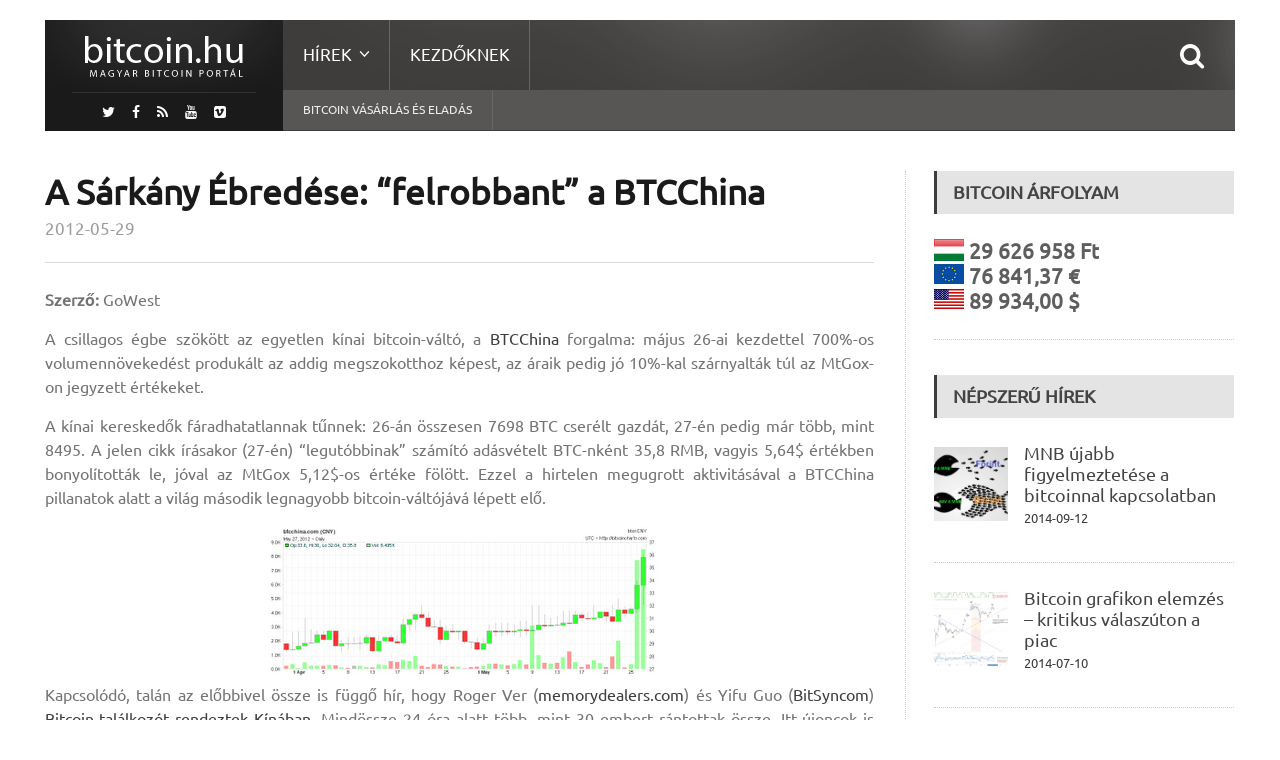

--- FILE ---
content_type: text/html; charset=UTF-8
request_url: https://bitcoin.hu/a-sarkany-ebredese-felrobbant-a-btcchina/
body_size: 11387
content:
<!DOCTYPE html>
<!--[if IE 7]>
<html class="ie ie7" lang="hu-HU">
<![endif]-->
<!--[if IE 8]>
<html class="ie ie8" lang="hu-HU">
<![endif]-->
<!--[if !(IE 7) | !(IE 8)  ]><!-->

<!-- BEGIN html -->
<html xmlns="http://www.w3.org/1999/xhtml" lang="hu-HU">
<!--<![endif]-->
	<!-- BEGIN head -->
	<head>
		<!-- Title -->
		<title>
			A Sárkány Ébredése: &#8220;felrobbant&#8221; a BTCChina | Magyar Bitcoin Portál		</title>

		<!-- Meta Tags -->
		<meta http-equiv="content-type" content="text/html; charset=UTF-8" />
		<meta name="viewport" content="width=device-width, initial-scale=1, maximum-scale=1" />
		
		<!-- Favicon -->
					<link rel="shortcut icon" href="https://bitcoin.hu/wp-content/uploads/2012/01/favicon1.ico" type="image/x-icon" />
				
		<link rel="alternate" type="application/rss+xml" href="https://bitcoin.hu/feed/" title="Magyar Bitcoin Portál legfrissebb hír" />
		<link rel="alternate" type="application/rss+xml" href="https://bitcoin.hu/comments/feed/" title="Magyar Bitcoin Portál utolsó hozzászólás" />
		<link rel="pingback" href="https://bitcoin.hu/xmlrpc.php" />

		<link rel="alternate" type="application/rss+xml" title="Magyar Bitcoin Portál &raquo; hírcsatorna" href="https://bitcoin.hu/feed/" />
<link rel="alternate" type="application/rss+xml" title="Magyar Bitcoin Portál &raquo; hozzászólás hírcsatorna" href="https://bitcoin.hu/comments/feed/" />
<link rel="alternate" type="application/rss+xml" title="Magyar Bitcoin Portál &raquo; A Sárkány Ébredése: &#8220;felrobbant&#8221; a BTCChina hozzászólás hírcsatorna" href="https://bitcoin.hu/a-sarkany-ebredese-felrobbant-a-btcchina/feed/" />
		<script type="text/javascript">
			window._wpemojiSettings = {"baseUrl":"https:\/\/s.w.org\/images\/core\/emoji\/72x72\/","ext":".png","source":{"concatemoji":"https:\/\/bitcoin.hu\/wp-includes\/js\/wp-emoji-release.min.js?ver=4.5.32"}};
			!function(e,o,t){var a,n,r;function i(e){var t=o.createElement("script");t.src=e,t.type="text/javascript",o.getElementsByTagName("head")[0].appendChild(t)}for(r=Array("simple","flag","unicode8","diversity"),t.supports={everything:!0,everythingExceptFlag:!0},n=0;n<r.length;n++)t.supports[r[n]]=function(e){var t,a,n=o.createElement("canvas"),r=n.getContext&&n.getContext("2d"),i=String.fromCharCode;if(!r||!r.fillText)return!1;switch(r.textBaseline="top",r.font="600 32px Arial",e){case"flag":return r.fillText(i(55356,56806,55356,56826),0,0),3e3<n.toDataURL().length;case"diversity":return r.fillText(i(55356,57221),0,0),a=(t=r.getImageData(16,16,1,1).data)[0]+","+t[1]+","+t[2]+","+t[3],r.fillText(i(55356,57221,55356,57343),0,0),a!=(t=r.getImageData(16,16,1,1).data)[0]+","+t[1]+","+t[2]+","+t[3];case"simple":return r.fillText(i(55357,56835),0,0),0!==r.getImageData(16,16,1,1).data[0];case"unicode8":return r.fillText(i(55356,57135),0,0),0!==r.getImageData(16,16,1,1).data[0]}return!1}(r[n]),t.supports.everything=t.supports.everything&&t.supports[r[n]],"flag"!==r[n]&&(t.supports.everythingExceptFlag=t.supports.everythingExceptFlag&&t.supports[r[n]]);t.supports.everythingExceptFlag=t.supports.everythingExceptFlag&&!t.supports.flag,t.DOMReady=!1,t.readyCallback=function(){t.DOMReady=!0},t.supports.everything||(a=function(){t.readyCallback()},o.addEventListener?(o.addEventListener("DOMContentLoaded",a,!1),e.addEventListener("load",a,!1)):(e.attachEvent("onload",a),o.attachEvent("onreadystatechange",function(){"complete"===o.readyState&&t.readyCallback()})),(a=t.source||{}).concatemoji?i(a.concatemoji):a.wpemoji&&a.twemoji&&(i(a.twemoji),i(a.wpemoji)))}(window,document,window._wpemojiSettings);
		</script>
		<style type="text/css">
img.wp-smiley,
img.emoji {
	display: inline !important;
	border: none !important;
	box-shadow: none !important;
	height: 1em !important;
	width: 1em !important;
	margin: 0 .07em !important;
	vertical-align: -0.1em !important;
	background: none !important;
	padding: 0 !important;
}
</style>
<link rel='stylesheet' id='reset-css'  href='https://bitcoin.hu/wp-content/themes/fraction-theme/css/reset.css?ver=4.5.32' type='text/css' media='all' />
<link rel='stylesheet' id='font-awesome-css'  href='https://bitcoin.hu/wp-content/plugins/js_composer/assets/lib/bower/font-awesome/css/font-awesome.min.css?ver=4.7.4' type='text/css' media='screen' />
<link rel='stylesheet' id='animate-css'  href='https://bitcoin.hu/wp-content/themes/fraction-theme/css/animate.css?ver=4.5.32' type='text/css' media='all' />
<link rel='stylesheet' id='main-stylesheet-css'  href='https://bitcoin.hu/wp-content/themes/fraction-theme/css/main-stylesheet.css?ver=4.5.32' type='text/css' media='all' />
<link rel='stylesheet' id='lightbox-css'  href='https://bitcoin.hu/wp-content/themes/fraction-theme/css/lightbox.css?ver=4.5.32' type='text/css' media='all' />
<link rel='stylesheet' id='shortcodes-css'  href='https://bitcoin.hu/wp-content/themes/fraction-theme/css/shortcodes.css?ver=4.5.32' type='text/css' media='all' />
<link rel='stylesheet' id='dat-menu-css'  href='https://bitcoin.hu/wp-content/themes/fraction-theme/css/dat-menu.css?ver=4.5.32' type='text/css' media='all' />
<link rel='stylesheet' id='responsive-css'  href='https://bitcoin.hu/wp-content/themes/fraction-theme/css/responsive.css?ver=4.5.32' type='text/css' media='all' />
<!--[if lt IE 8]>
<link rel='stylesheet' id='ie-only-styles-css'  href='https://bitcoin.hu/wp-content/themes/fraction-theme/css/ie-ancient.css?ver=4.5.32' type='text/css' media='all' />
<![endif]-->
<link rel='stylesheet' id='owl.carousel-css'  href='https://bitcoin.hu/wp-content/themes/fraction-theme/css/owl.carousel.css?ver=4.5.32' type='text/css' media='all' />
<link rel='stylesheet' id='owl.theme-css'  href='https://bitcoin.hu/wp-content/themes/fraction-theme/css/owl.theme.css?ver=4.5.32' type='text/css' media='all' />
<link rel='stylesheet' id='dynamic-css-css'  href='https://bitcoin.hu/wp-admin/admin-ajax.php?action=ot_dynamic_css&#038;ver=4.5.32' type='text/css' media='all' />
<link rel='stylesheet' id='style-css'  href='https://bitcoin.hu/wp-content/themes/fraction-theme/style.css?ver=4.5.32' type='text/css' media='all' />
<script type='text/javascript'>
/* <![CDATA[ */
var ot = {"THEME_NAME":"fraction","adminUrl":"https:\/\/bitcoin.hu\/wp-admin\/admin-ajax.php","gallery_id":"","galleryCat":"","imageUrl":"https:\/\/bitcoin.hu\/wp-content\/themes\/fraction-theme\/images\/","cssUrl":"https:\/\/bitcoin.hu\/wp-content\/themes\/fraction-theme\/css\/","themeUrl":"https:\/\/bitcoin.hu\/wp-content\/themes\/fraction-theme"};
/* ]]> */
</script>
<script type='text/javascript' src='https://bitcoin.hu/wp-includes/js/jquery/jquery.js?ver=1.12.4'></script>
<script type='text/javascript' src='https://bitcoin.hu/wp-includes/js/jquery/jquery-migrate.min.js?ver=1.4.1'></script>
<script type='text/javascript' src='https://bitcoin.hu/wp-admin/admin-ajax.php?action=ot_dynamic_js&#038;ver=1'></script>
<link rel='https://api.w.org/' href='https://bitcoin.hu/wp-json/' />
<link rel="EditURI" type="application/rsd+xml" title="RSD" href="https://bitcoin.hu/xmlrpc.php?rsd" />
<link rel="wlwmanifest" type="application/wlwmanifest+xml" href="https://bitcoin.hu/wp-includes/wlwmanifest.xml" /> 
<link rel='prev' title='A Bitcoinica-tolvaj talánya' href='https://bitcoin.hu/a-bitcoinica-tolvaj-talanya/' />
<link rel='next' title='Lex Mercatoria: az önszabályozó Bitcoin kialakulása' href='https://bitcoin.hu/lex-mercatoria-az-onszabalyozo-bitcoin-kialakulasa/' />
<meta name="generator" content="WordPress 4.5.32" />
<link rel="canonical" href="https://bitcoin.hu/a-sarkany-ebredese-felrobbant-a-btcchina/" />
<link rel='shortlink' href='https://bitcoin.hu/?p=2577' />
<link rel="alternate" type="application/json+oembed" href="https://bitcoin.hu/wp-json/oembed/1.0/embed?url=https%3A%2F%2Fbitcoin.hu%2Fa-sarkany-ebredese-felrobbant-a-btcchina%2F" />
<link rel="alternate" type="text/xml+oembed" href="https://bitcoin.hu/wp-json/oembed/1.0/embed?url=https%3A%2F%2Fbitcoin.hu%2Fa-sarkany-ebredese-felrobbant-a-btcchina%2F&#038;format=xml" />
<meta name="generator" content="Powered by Visual Composer - drag and drop page builder for WordPress."/>
<!--[if lte IE 9]><link rel="stylesheet" type="text/css" href="https://bitcoin.hu/wp-content/plugins/js_composer/assets/css/vc_lte_ie9.css" media="screen"><![endif]--><!--[if IE  8]><link rel="stylesheet" type="text/css" href="https://bitcoin.hu/wp-content/plugins/js_composer/assets/css/vc-ie8.css" media="screen"><![endif]--><noscript><style> .wpb_animate_when_almost_visible { opacity: 1; }</style></noscript>	

	<!-- END head -->
	</head>
	
	<!-- BEGIN body -->
	<body class="single single-post postid-2577 single-format-standard wpb-js-composer js-comp-ver-4.7.4 vc_responsive">
			
					
		<a href="#dat-menu" class="ot-menu-toggle"><i class="fa fa-bars"></i>Toggle Menu</a>
		<!-- BEGIN .boxed -->
		<div class="boxed">
			
			<!-- BEGIN .header -->
			<header class="header">
				
				<!-- BEGIN .wrapper -->
				<div class="wrapper">

					<div class="header-left">
						<div class="header-logo">
															<a href="https://bitcoin.hu" class="otanimation" data-anim-object=".header-logo a.otanimation img, .header-logo a.otanimation h1" data-anim-in="flipOutX" data-anim-out="bounceIn">
									<img src="https://bitcoin.hu/wp-content/uploads/2014/11/logo.png" alt="Magyar Bitcoin Portál" />
								</a>
														<strong data-anim-in="fadeOutUpBig" data-anim-out="bounceIn"><i class="fa fa-home"></i> Főoldal</strong>
						</div>
													<div class="header-socials">
								<a href="https://twitter.com/MagyarBitcoin" target="_blank"><i class="fa fa-twitter"></i></a>								<a href="https://www.facebook.com/MagyarBitcoinPortal" target="_blank"><i class="fa fa-facebook"></i></a>                                                                <a href="https://bitcoin.hu/feed/" target="_blank"><i class="fa fa-rss"></i></a>
																<a href="https://www.youtube.com/user/bitcoinhu" target="_blank"><i class="fa fa-youtube"></i></a>								<a href="https://vimeo.com/magyarbitcoin" target="_blank"><i class="fa fa-vimeo-square"></i></a>							</div>
											</div>
						

					<div class="header-right">
						<nav class="main-menu">
							<ul class="load-responsive menu" rel="Main Menu"><li id="menu-item-5089" class="has-ot-mega-menu   no-description menu-item menu-item-type-custom menu-item-object-custom menu-item-has-children ot-dropdown"><a href="#"><span>Hírek</span></a>
<ul class="ot-mega-menu">
	<li id="menu-item-5090" class="menu-item menu-item-type-custom menu-item-object-custom menu-item-has-children ot-dropdown">
	<ul class="widget-menu widget">
		<li id="menu-item-5098" class="menu-item menu-item-type-taxonomy menu-item-object-category current-post-ancestor current-menu-parent current-post-parent"><a href="https://bitcoin.hu/category/gazdasag-2/"><span>Gazdaság<i>Bitcoin és gazdaság</i></span></a></li>
		<li id="menu-item-5099" class="menu-item menu-item-type-taxonomy menu-item-object-category current-post-ancestor current-menu-parent current-post-parent"><a href="https://bitcoin.hu/category/technika/"><span>Technológia<i>Bitcoin &#038; technika</i></span></a></li>
		<li id="menu-item-5094" class="menu-item menu-item-type-taxonomy menu-item-object-category"><a href="https://bitcoin.hu/category/politika-2/"><span>Politika<i>Bitcoin &#038; Politika</i></span></a></li>
		<li id="menu-item-5206" class="menu-item menu-item-type-taxonomy menu-item-object-category"><a href="https://bitcoin.hu/category/szolgaltatasok-2/"><span>Szolgáltatások</span></a></li>
		<li id="menu-item-5100" class="menu-item menu-item-type-taxonomy menu-item-object-category"><a href="https://bitcoin.hu/category/bitcoin-banyaszat/"><span>Bányászat<i>Bitcoin bányászattal kapcsolatos írások</i></span></a></li>
	</ul>
</li>
	<li id="menu-item-5091" class="menu-item menu-item-type-custom menu-item-object-custom menu-item-has-children ot-dropdown">
	<ul class="widget">
		<li id="menu-item-5095" class="menu-item menu-item-type-taxonomy menu-item-object-category"><div class="article-block"><div class="item featured"><div class="item-header"><a href="https://bitcoin.hu/a-bits-of-proof-ujra-tulajdonost-cserelt/" class="image-hover"><img src="https://bitcoin.hu/wp-content/uploads/2015/06/k-110x110_c.jpg" alt="A Bits of Proof újra tulajdonost cserélt" title="A Bits of Proof újra tulajdonost cserélt" /></a></div><div class="item-content"><h4><a href="https://bitcoin.hu/a-bits-of-proof-ujra-tulajdonost-cserelt/">A Bits of Proof újra tulajdonost cserélt</a></h4><p>*2015 06 30-án módosítottuk a hírt! A Blythe Masters (egykori</p></div></div><div class="item"><div class="item-header"><a href="https://bitcoin.hu/beszelgetes-somogyi-peterrel-a-digital-currency-kft-alapitojaval/" class="image-hover"><img src="https://bitcoin.hu/wp-content/uploads/2015/04/kep_somogyi_peter-51x51_c.jpg" alt="Beszélgetés Somogyi Péterrel a Digital Currency Kft alapítójával" title="Beszélgetés Somogyi Péterrel a Digital Currency Kft alapítójával" /></a></div><div class="item-content"><h4><a href="https://bitcoin.hu/beszelgetes-somogyi-peterrel-a-digital-currency-kft-alapitojaval/">Beszélgetés Somogyi Péterrel a Digital Currency Kft alapítójával</a></h4><p>Világszerte és Magyarországon is folyamatosan egyre nagyobb népszerűségnek örvend és</p></div></div></div></li>
	</ul>
</li>
	<li id="menu-item-5096" class="menu-item menu-item-type-custom menu-item-object-custom menu-item-has-children ot-dropdown">
	<ul class="widget">
		<li id="menu-item-5093" class="menu-item menu-item-type-taxonomy menu-item-object-category"><div class="article-block"><div class="item"><div class="item-header"><a href="https://bitcoin.hu/mar-a-lengyel-legitarsasagnal-is-fizethetunk-bitcoinnal/" class="image-hover"><img src="https://bitcoin.hu/wp-content/uploads/2015/08/lot-51x51_c.jpg" alt="Már a lengyel légitársaságnál is fizethetünk bitcoinnal" title="Már a lengyel légitársaságnál is fizethetünk bitcoinnal" /></a></div><div class="item-content"><h4><a href="https://bitcoin.hu/mar-a-lengyel-legitarsasagnal-is-fizethetunk-bitcoinnal/">Már a lengyel légitársaságnál is fizethetünk bitcoinnal</a></h4><p>Új eszközzel bővült a lengyel nemzeti légitársaság fizetési palettája, mostantól</p></div></div><div class="item"><div class="item-header"><a href="https://bitcoin.hu/az-europai-unio-birosaga-adomentesseget-javasol-a-bitcoinnak/" class="image-hover"><img src="https://bitcoin.hu/wp-content/uploads/2014/09/Brusszel-51x51_c.jpg" alt="Az Európai Unió Bírósága adómentességet javasol a bitcoinnak" title="Az Európai Unió Bírósága adómentességet javasol a bitcoinnak" /></a></div><div class="item-content"><h4><a href="https://bitcoin.hu/az-europai-unio-birosaga-adomentesseget-javasol-a-bitcoinnak/">Az Európai Unió Bírósága adómentességet javasol a bitcoinnak</a></h4><p>Valamivel több, mint egy éve folyik a jogvita David Hedqvist</p></div></div><div class="item"><div class="item-header"><a href="https://bitcoin.hu/bitcoinnal-a-kalozok-ellen/" class="image-hover"><img src="https://bitcoin.hu/wp-content/uploads/2015/07/piracy-51x51_c.jpg" alt="Bitcoinnal a kalózok ellen?" title="Bitcoinnal a kalózok ellen?" /></a></div><div class="item-content"><h4><a href="https://bitcoin.hu/bitcoinnal-a-kalozok-ellen/">Bitcoinnal a kalózok ellen?</a></h4><p>Egy Dél-afrikai startup (Custom Media Technologies) a bitcoint felhasználva kívánja</p></div></div></div></li>
	</ul>
</li>
</ul>
</li>
<li id="menu-item-5051" class="normal-drop   no-description menu-item menu-item-type-post_type menu-item-object-page"><a href="https://bitcoin.hu/kezdoknek/">Kezdőknek</a></li>
</ul>
						
															<div class="search-header">
									<form method="get" action="https://bitcoin.hu" name="searchform">
										<input type="search" value="" placeholder="Keresés.." autocomplete="off" required="required" name="s" id="s" />
										<input type="submit" value="Keresés" />
									</form>
								</div>
													</nav>
						

													<nav class="under-menu">
								<ul class="load-responsive" rel="Second Menu"><li id="menu-item-5082" class="menu-item menu-item-type-custom menu-item-object-custom single"><a title="Bitcoin vásárlás és eladás" href="https://bitcoin.hu/bitcoin-vasarlas-es-eladas/">Bitcoin vásárlás és eladás</a></li>
</ul>							</nav>
						
						
					</div>

					<div class="clear-float"></div>
					
				<!-- END .wrapper -->
				</div>
				
			<!-- END .header -->
			</header>






	
	<!-- BEGIN .content -->
	<section class="content">
		
		<!-- BEGIN .wrapper -->
		<div class="wrapper">
			<!-- Slaideri -->
									
			<!--
			<div class="with-sidebar-layout left">
			-->
				<!-- <div class="main-content has-sidebar"> -->
				<!-- <div class="main-content has-double-sidebar"> -->
				<div class="main-content has-sidebar">

										<!-- BEGIN .left-content -->
					<div class="left-content left">
								

	 			
		<div class="article-content post-2577 post type-post status-publish format-standard has-post-thumbnail hentry category-alkalmazasok category-cikkek category-gazdasag-2 category-bitcoin-hirek category-bitcoin-kezdoknek category-technika tag-alkalmazas tag-arfolyam tag-bitcoin tag-bitsyncom tag-btcchina tag-ebredes tag-elotelepites tag-fejlesztes tag-fellendules tag-gazdasag tag-kereskedes tag-kina tag-makao tag-meshnet tag-novekedes tag-robbanas tag-sarkany tag-sorozatgyartas tag-tablagep tag-tarca tag-volumen">
									<div class="article-header">
						
																					<h1>A Sárkány Ébredése: &#8220;felrobbant&#8221; a BTCChina</h1>
												<span>
																						<span><a href="https://bitcoin.hu/2012/05/">2012-05-29</a></span>
																				</span>
					</div>
					
							
					<p style="text-align: justify;"><strong>Szerző:</strong> GoWest</p>
<p style="text-align: justify;">A csillagos égbe szökött az egyetlen kínai bitcoin-váltó, a <a href="https://btcchina.com/" target="_blank">BTCChina</a> forgalma: május 26-ai kezdettel 700%-os volumennövekedést produkált az addig megszokotthoz képest, az áraik pedig jó 10%-kal szárnyalták túl az MtGox-on jegyzett értékeket.</p>
<p style="text-align: justify;">A kínai kereskedők fáradhatatlannak tűnnek: 26-án összesen 7698 BTC cserélt gazdát, 27-én pedig már több, mint 8495. A jelen cikk írásakor (27-én) &#8220;legutóbbinak&#8221; számító adásvételt BTC-nként 35,8 RMB, vagyis 5,64$ értékben bonyolították le, jóval az MtGox 5,12$-os értéke fölött. Ezzel a hirtelen megugrott aktivitásával a BTCChina pillanatok alatt a világ második legnagyobb bitcoin-váltójává lépett elő.</p>
<p style="text-align: justify;"><a href="https://bitcoin.hu/wp-content/uploads/2012/05/chinaexplode.png"><img class="aligncenter size-full wp-image-2578" title="chinaexplode" src="https://bitcoin.hu/wp-content/uploads/2012/05/chinaexplode.png" alt="" width="400" height="153" srcset="https://bitcoin.hu/wp-content/uploads/2012/05/chinaexplode.png 400w, https://bitcoin.hu/wp-content/uploads/2012/05/chinaexplode-300x114.png 300w" sizes="(max-width: 400px) 100vw, 400px" /></a>Kapcsolódó, talán az előbbivel össze is függő hír, hogy Roger Ver (<a href="http://memorydealers.com/" target="_blank">memorydealers.com</a>) és Yifu Guo (<a href="http://bitsyn.com/" target="_blank">BitSyncom</a>) <a href="https://bitcointalk.org/index.php?topic=80322.0" target="_blank">Bitcoin-találkozót rendeztek Kínában</a>. Mindössze 24 óra alatt több, mint 30 embert rántottak össze. Itt újoncok is ismerkedhettek a Bitcoinnal, és mindannyian beszélgettek a rendszer különböző felhasználási lehetőségeiről. Esett szó egyebek mellett egy makaói váltó beindításáról is, elősegítendő a pénzáramlást &#8220;Kína Las Vegas-ába&#8221; és onnan kifelé.</p>
<p style="text-align: justify;"><a href="https://bitcoin.hu/wp-content/uploads/2012/05/chinameeting.jpg-large.jpg"><img class="aligncenter size-full wp-image-2579" title="chinameeting.jpg-large" src="https://bitcoin.hu/wp-content/uploads/2012/05/chinameeting.jpg-large.jpg" alt="" width="400" height="300" srcset="https://bitcoin.hu/wp-content/uploads/2012/05/chinameeting.jpg-large.jpg 400w, https://bitcoin.hu/wp-content/uploads/2012/05/chinameeting.jpg-large-300x225.jpg 300w" sizes="(max-width: 400px) 100vw, 400px" /></a>Roger és Yifu egyben szerződést is kötöttek egy táblagép-gyártóval egy 100$ alatti fogyasztói árú, két Mali-400-as processzoral és 1200&#215;600 IPS képernyővel felvértezett táblagép legyártásáról. A BitSyncom <a href="https://bitcoin.hu/?p=1806" target="_blank">Meshnet-projektjének</a> megvalósítását elősegítendő, mindegyik táblagépen lesz Bitcoin-relécsomópont és tárcaszoftver. A gyártó, aki most hallott először a Bitcoinról, komolyan fontolóra vette annak lehetőségét, hogy az összes többi táblagépére (több, mint kétmillió darabot gyártanak évente) is előtelepíttet Bitcoin-szoftvert &#8211; ezzel pedig, ha valóban megteszi, az összes többi versenytársát is ösztönözheti az új példa követésére. Mindenesetre a BitSyncom táblagépére a jelek szerint az idei év vége felé számíthatunk a piacon.</p>
<p style="text-align: justify;">Azt tehát nehéz megmondani, hogy a BTC China váratlan robbanása mennyiben függ össze ezekkel a projektekkel, de talán az elkövetkező napok során kapunk majd még válaszokat a kérdéseinkre.</p>
<p style="text-align: justify;">Forrás: <a href="http://www.thebitcointrader.com/2012/05/enter-dragon-btcchinas-volume-and-price.html" target="_blank">The Bitcoin Trader</a></p>
<p style="text-align: justify;">A lap szövege <a href="http://creativecommons.org/licenses/by-nc-sa/3.0/deed.hu" target="_blank">Creative Commons Nevezd meg! – Ne add el! – Így add tovább! 3.0</a> licenc alatt áll, felhasználni csak forrásmegjelöléssel, és ide mutató linkkel szabad.</p>
		
						
				
	</div>
									<div class="tag-cloud-body">
		<a href="https://bitcoin.hu/tag/alkalmazas/">alkalmazás</a> <a href="https://bitcoin.hu/tag/arfolyam/">árfolyam</a> <a href="https://bitcoin.hu/tag/bitcoin/">Bitcoin</a> <a href="https://bitcoin.hu/tag/bitsyncom/">BitSyncom</a> <a href="https://bitcoin.hu/tag/btcchina/">BTCChina</a> <a href="https://bitcoin.hu/tag/ebredes/">ébredés</a> <a href="https://bitcoin.hu/tag/elotelepites/">előtelepítés</a> <a href="https://bitcoin.hu/tag/fejlesztes/">fejlesztés</a> <a href="https://bitcoin.hu/tag/fellendules/">fellendülés</a> <a href="https://bitcoin.hu/tag/gazdasag/">gazdaság</a> <a href="https://bitcoin.hu/tag/kereskedes/">kereskedés</a> <a href="https://bitcoin.hu/tag/kina/">Kína</a> <a href="https://bitcoin.hu/tag/makao/">Makaó</a> <a href="https://bitcoin.hu/tag/meshnet/">Meshnet</a> <a href="https://bitcoin.hu/tag/novekedes/">növekedés</a> <a href="https://bitcoin.hu/tag/robbanas/">robbanás</a> <a href="https://bitcoin.hu/tag/sarkany/">sárkány</a> <a href="https://bitcoin.hu/tag/sorozatgyartas/">sorozatgyártás</a> <a href="https://bitcoin.hu/tag/tablagep/">táblagép</a> <a href="https://bitcoin.hu/tag/tarca/">tárca</a> <a href="https://bitcoin.hu/tag/volumen/">volumen</a>	</div>
				
		
				
				 					<div class="similar-articles-list" style="background: #3F3C3C">
		<div class="main-title" style="border-left: 4px solid #fff;">
			<h2>Ajánló</h2>
			<span>Hírek</span>
		</div>
		
		<div class="similar-articles">
								<div class="item">
						<div class="item-header">
							<a href="https://bitcoin.hu/a-silk-road-es-inkarnacioi/" class="image-hover">
								<img src="https://bitcoin.hu/wp-content/uploads/2014/11/Silk-Road-173x130_c.png" alt="A Silk Road és inkarnációi" width="100%" />
							</a>
						</div>
						<div class="item-content">
							<h4><a href="https://bitcoin.hu/a-silk-road-es-inkarnacioi/">A Silk Road és inkarnációi</a></h4>
															<span><a href="https://bitcoin.hu/2014/11/">2014-11-12</a></span>
													</div>
					</div>
									<div class="item">
						<div class="item-header">
							<a href="https://bitcoin.hu/a-vilag-elso-kriptopenz-bankja-a-nemet-fidor-bank-kozremukodesevel/" class="image-hover">
								<img src="https://bitcoin.hu/wp-content/uploads/2014/11/Kriptopenz-bank-173x130_c.png" alt="A világ első kriptopénz bankja a német Fidor bank közreműködésével" width="100%" />
							</a>
						</div>
						<div class="item-content">
							<h4><a href="https://bitcoin.hu/a-vilag-elso-kriptopenz-bankja-a-nemet-fidor-bank-kozremukodesevel/">A világ első kriptopénz bankja a német Fidor bank közreműködésével</a></h4>
															<span><a href="https://bitcoin.hu/2014/11/">2014-11-13</a></span>
													</div>
					</div>
									<div class="item">
						<div class="item-header">
							<a href="https://bitcoin.hu/bitcoin-a-penztortenet-viszonylataban/" class="image-hover">
								<img src="https://bitcoin.hu/wp-content/uploads/2011/11/gold-coins-173x130_c.jpg" alt="Bitcoin a pénztörténet viszonylatában" width="100%" />
							</a>
						</div>
						<div class="item-content">
							<h4><a href="https://bitcoin.hu/bitcoin-a-penztortenet-viszonylataban/">Bitcoin a pénztörténet viszonylatában</a></h4>
															<span><a href="https://bitcoin.hu/2011/11/">2011-11-06</a></span>
													</div>
					</div>
									</div>
	</div>


	

			
	

								</div>
					
	<!-- BEGIN #sidebar -->
	<aside id="sidebar" class="right">
		<div class="widget-1 first widget"><h3>Bitcoin Árfolyam</h3>   <div class="item">
        <div class="item-content">
            <h2>
             
            <div class="image-hover"><img src="https://bitcoin.hu/wp-content/uploads/9999/btcticker/hu.gif" alt="Bitcoin - Forint árfolyam"> </a>29 626 958 Ft </div><br>
            <div class="image-hover"><img src="https://bitcoin.hu/wp-content/uploads/9999/btcticker/eu.gif" alt="Bitcoin - Euro árfolyam"> </a>76 841,37 €</div><br> <div class="image-hover"><img src="https://bitcoin.hu/wp-content/uploads/9999/btcticker/us.gif" alt="Bitcoin - Amerikai Dollár árfolyam"> </a>89 934,00 $
            </h2>            
        </div>
    </div></div>		
	<div class="widget-2 widget">		<h3>Népszerű hírek</h3>
			<div class="article-block">
													<div class="item">
													<div class="item-header">
								<a href="https://bitcoin.hu/mnb-ujabb-figyelmeztetese-a-bitcoinnal-kapcsolatban/" class="image-hover">
									<img src="https://bitcoin.hu/wp-content/uploads/2014/09/MNB.NAV_-161x161_c.jpg" alt="MNB újabb figyelmeztetése a bitcoinnal kapcsolatban" />								</a>
							</div>
												<div class="item-content">
														<h4><a href="https://bitcoin.hu/mnb-ujabb-figyelmeztetese-a-bitcoinnal-kapcsolatban/">MNB újabb figyelmeztetése a bitcoinnal kapcsolatban</a></h4>
															<span><a href="https://bitcoin.hu/2014/09/">2014-09-12</a></span>
													</div>
					</div>
													<div class="item">
													<div class="item-header">
								<a href="https://bitcoin.hu/bitcoin-grafikon-elemzes-kritikus-valaszuton-a-piac/" class="image-hover">
									<img src="https://bitcoin.hu/wp-content/uploads/2014/07/elemzes_a_medva_abra_3-161x161_c.png" alt="Bitcoin grafikon elemzés – kritikus válaszúton a piac" />								</a>
							</div>
												<div class="item-content">
														<h4><a href="https://bitcoin.hu/bitcoin-grafikon-elemzes-kritikus-valaszuton-a-piac/">Bitcoin grafikon elemzés – kritikus válaszúton a piac</a></h4>
															<span><a href="https://bitcoin.hu/2014/07/">2014-07-10</a></span>
													</div>
					</div>
													<div class="item">
													<div class="item-header">
								<a href="https://bitcoin.hu/az-europai-unio-birosaga-adomentesseget-javasol-a-bitcoinnak/" class="image-hover">
									<img src="https://bitcoin.hu/wp-content/uploads/2014/09/Brusszel-161x161_c.jpg" alt="Az Európai Unió Bírósága adómentességet javasol a bitcoinnak" />								</a>
							</div>
												<div class="item-content">
														<h4><a href="https://bitcoin.hu/az-europai-unio-birosaga-adomentesseget-javasol-a-bitcoinnak/">Az Európai Unió Bírósága adómentességet javasol a bitcoinnak</a></h4>
															<span><a href="https://bitcoin.hu/2015/07/">2015-07-19</a></span>
													</div>
					</div>
							</div>

	</div>		
	
      		
	<div class="widget-3 widget">		<h3>Legfrissebb hírek</h3>
			<div class="article-block">
													<div class="item">
													<div class="item-header">
								<a href="https://bitcoin.hu/mar-a-lengyel-legitarsasagnal-is-fizethetunk-bitcoinnal/" class="image-hover">
									<img src="https://bitcoin.hu/wp-content/uploads/2015/08/lot-161x161_c.jpg" alt="Már a lengyel légitársaságnál is fizethetünk bitcoinnal" />								</a>
							</div>
												<div class="item-content">
														<h4><a href="https://bitcoin.hu/mar-a-lengyel-legitarsasagnal-is-fizethetunk-bitcoinnal/">Már a lengyel légitársaságnál is fizethetünk bitcoinnal</a></h4>
							<p>Új eszközzel bővült a lengyel nemzeti légitársaság fizetési palettája, mostantól</p>
															<span><a href="https://bitcoin.hu/2015/08/">2015-08-09</a></span>
													</div>
					</div>
													<div class="item">
													<div class="item-header">
								<a href="https://bitcoin.hu/az-europai-unio-birosaga-adomentesseget-javasol-a-bitcoinnak/" class="image-hover">
									<img src="https://bitcoin.hu/wp-content/uploads/2014/09/Brusszel-161x161_c.jpg" alt="Az Európai Unió Bírósága adómentességet javasol a bitcoinnak" />								</a>
							</div>
												<div class="item-content">
														<h4><a href="https://bitcoin.hu/az-europai-unio-birosaga-adomentesseget-javasol-a-bitcoinnak/">Az Európai Unió Bírósága adómentességet javasol a bitcoinnak</a></h4>
							<p>Valamivel több, mint egy éve folyik a jogvita David Hedqvist</p>
															<span><a href="https://bitcoin.hu/2015/07/">2015-07-19</a></span>
													</div>
					</div>
													<div class="item">
													<div class="item-header">
								<a href="https://bitcoin.hu/bitcoinnal-a-kalozok-ellen/" class="image-hover">
									<img src="https://bitcoin.hu/wp-content/uploads/2015/07/piracy-161x161_c.jpg" alt="Bitcoinnal a kalózok ellen?" />								</a>
							</div>
												<div class="item-content">
														<h4><a href="https://bitcoin.hu/bitcoinnal-a-kalozok-ellen/">Bitcoinnal a kalózok ellen?</a></h4>
							<p>Egy Dél-afrikai startup (Custom Media Technologies) a bitcoint felhasználva kívánja</p>
															<span><a href="https://bitcoin.hu/2015/07/">2015-07-12</a></span>
													</div>
					</div>
							</div>

	</div>
      <div class="widget-4 widget"><h3><a class='bns-smf-feeds rsswidget' href='https://bitcoin.hu/forum/index.php?type=rss;action=.xml;sa=recent;board=;c=;limit=5' target='' title='Syndicate this content'><img style='background:orange;color:white;border:none;' width='14' height='14' src='https://bitcoin.hu/wp-includes/images/rss.png' alt='RSS' /></a> <a class='bns-smf-feeds rsswidget' href='https://bitcoin.hu/' target='' title='Bitcoin és kriptopénz kereskedés'>Magyar Bitcoin Fórum</a></h3><div class="bns-smf-feeds-content"><ul class="bns-smf-feeds"><li><a class='bns-smf-feeds rsswidget' href='https://bitcoin.hu/mar-a-lengyel-legitarsasagnal-is-fizethetunk-bitcoinnal/' target='' title='Új eszközzel bővült a lengyel nemzeti légitársaság fizetési palettája, mostantól ugyanis akár már bitcoinnal is fizethetünk a LOT repülőjegyeiért. A kriptopénzes fizetési lehetőség a LOT teljes járathálózatára (több, mint 60'>Már a lengyel légitársaságnál is fizethetünk bitcoinnal</a><br /><span class="bns-smf-feeds rss-date">2015-08-09</span></li><li><a class='bns-smf-feeds rsswidget' href='https://bitcoin.hu/az-europai-unio-birosaga-adomentesseget-javasol-a-bitcoinnak/' target='' title='Valamivel több, mint egy éve folyik a jogvita David Hedqvist szoftverfejlesztő és a svéd adóhatóság között. A vita tárgya: Hedqvist bitcoint értékesített az általa üzemeltetett svéd honlapon (bitcoin.se) keresztül, és'>Az Európai Unió Bírósága adómentességet javasol a bitcoinnak</a><br /><span class="bns-smf-feeds rss-date">2015-07-19</span></li><li><a class='bns-smf-feeds rsswidget' href='https://bitcoin.hu/bitcoinnal-a-kalozok-ellen/' target='' title='Egy Dél-afrikai startup (Custom Media Technologies) a bitcoint felhasználva kívánja visszaszorítani a filmek és zenék kalózváltozatainak a terjedését. A koncepció meglehetősen egyszerű: a vállalkozás olyan rejtett, egyedi digitális vízjellel látná'>Bitcoinnal a kalózok ellen?</a><br /><span class="bns-smf-feeds rss-date">2015-07-12</span></li><li><a class='bns-smf-feeds rsswidget' href='https://bitcoin.hu/a-bitcoin-blokkmerettel-kapcsolatos-vitarol/' target='' title='Egyre gyakrabban merül fel a kérdés, hogyan lenne érdemes növelni a bitcoin blokkok méretét. A bitcoin blokkok tulajdonképpen a blokklánc építőelemei, bennük tárolódik az összes tranzakció. Az anno Satoshi által'>A bitcoin blokkmérettel kapcsolatos vitáról</a><br /><span class="bns-smf-feeds rss-date">2015-07-10</span></li><li><a class='bns-smf-feeds rsswidget' href='https://bitcoin.hu/bizalmas-informaciok-kerultek-nyilvanossagra-a-bitstamp-kirablasaval-kapcsolatban/' target='' title='Valószínűleg sokan emlékeznek még a Bitstamp január eleji leállására, amikor is a tőzsde közel egy hetes kényszerpihenőre kényszerült, miután online pénztárcájában kritikus biztonsági rést talált. A napokban kiszivárgott egy, az'>Bizalmas információk kerültek nyilvánosságra a Bitstamp kirablásával kapcsolatban</a><br /><span class="bns-smf-feeds rss-date">2015-07-03</span></li></ul></div><!-- .bns-smf-feeds-content --></div><div class="widget-5 widget"><h3>Régebbi Cikkek</h3>		<label class="screen-reader-text" for="archives-dropdown-2">Régebbi Cikkek</label>
		<select id="archives-dropdown-2" name="archive-dropdown" onchange='document.location.href=this.options[this.selectedIndex].value;'>
			
			<option value="">Hónap kiválasztása</option>
				<option value='https://bitcoin.hu/2015/08/'> 2015. augusztus &nbsp;(1)</option>
	<option value='https://bitcoin.hu/2015/07/'> 2015. július &nbsp;(5)</option>
	<option value='https://bitcoin.hu/2015/06/'> 2015. június &nbsp;(8)</option>
	<option value='https://bitcoin.hu/2015/05/'> 2015. május &nbsp;(11)</option>
	<option value='https://bitcoin.hu/2015/04/'> 2015. április &nbsp;(5)</option>
	<option value='https://bitcoin.hu/2015/03/'> 2015. március &nbsp;(10)</option>
	<option value='https://bitcoin.hu/2015/02/'> 2015. február &nbsp;(16)</option>
	<option value='https://bitcoin.hu/2015/01/'> 2015. január &nbsp;(20)</option>
	<option value='https://bitcoin.hu/2014/12/'> 2014. december &nbsp;(18)</option>
	<option value='https://bitcoin.hu/2014/11/'> 2014. november &nbsp;(17)</option>
	<option value='https://bitcoin.hu/2014/10/'> 2014. október &nbsp;(32)</option>
	<option value='https://bitcoin.hu/2014/09/'> 2014. szeptember &nbsp;(30)</option>
	<option value='https://bitcoin.hu/2014/08/'> 2014. augusztus &nbsp;(28)</option>
	<option value='https://bitcoin.hu/2014/07/'> 2014. július &nbsp;(43)</option>
	<option value='https://bitcoin.hu/2014/06/'> 2014. június &nbsp;(30)</option>
	<option value='https://bitcoin.hu/2014/05/'> 2014. május &nbsp;(34)</option>
	<option value='https://bitcoin.hu/2014/04/'> 2014. április &nbsp;(24)</option>
	<option value='https://bitcoin.hu/2014/03/'> 2014. március &nbsp;(29)</option>
	<option value='https://bitcoin.hu/2014/02/'> 2014. február &nbsp;(12)</option>
	<option value='https://bitcoin.hu/2014/01/'> 2014. január &nbsp;(12)</option>
	<option value='https://bitcoin.hu/2013/12/'> 2013. december &nbsp;(19)</option>
	<option value='https://bitcoin.hu/2013/11/'> 2013. november &nbsp;(10)</option>
	<option value='https://bitcoin.hu/2013/10/'> 2013. október &nbsp;(12)</option>
	<option value='https://bitcoin.hu/2013/09/'> 2013. szeptember &nbsp;(7)</option>
	<option value='https://bitcoin.hu/2013/08/'> 2013. augusztus &nbsp;(16)</option>
	<option value='https://bitcoin.hu/2013/07/'> 2013. július &nbsp;(22)</option>
	<option value='https://bitcoin.hu/2013/06/'> 2013. június &nbsp;(10)</option>
	<option value='https://bitcoin.hu/2013/05/'> 2013. május &nbsp;(11)</option>
	<option value='https://bitcoin.hu/2013/04/'> 2013. április &nbsp;(16)</option>
	<option value='https://bitcoin.hu/2013/03/'> 2013. március &nbsp;(15)</option>
	<option value='https://bitcoin.hu/2013/02/'> 2013. február &nbsp;(18)</option>
	<option value='https://bitcoin.hu/2013/01/'> 2013. január &nbsp;(12)</option>
	<option value='https://bitcoin.hu/2012/12/'> 2012. december &nbsp;(6)</option>
	<option value='https://bitcoin.hu/2012/11/'> 2012. november &nbsp;(8)</option>
	<option value='https://bitcoin.hu/2012/10/'> 2012. október &nbsp;(8)</option>
	<option value='https://bitcoin.hu/2012/09/'> 2012. szeptember &nbsp;(9)</option>
	<option value='https://bitcoin.hu/2012/08/'> 2012. augusztus &nbsp;(5)</option>
	<option value='https://bitcoin.hu/2012/07/'> 2012. július &nbsp;(10)</option>
	<option value='https://bitcoin.hu/2012/06/'> 2012. június &nbsp;(16)</option>
	<option value='https://bitcoin.hu/2012/05/'> 2012. május &nbsp;(21)</option>
	<option value='https://bitcoin.hu/2012/04/'> 2012. április &nbsp;(14)</option>
	<option value='https://bitcoin.hu/2012/03/'> 2012. március &nbsp;(22)</option>
	<option value='https://bitcoin.hu/2012/02/'> 2012. február &nbsp;(19)</option>
	<option value='https://bitcoin.hu/2012/01/'> 2012. január &nbsp;(63)</option>
	<option value='https://bitcoin.hu/2011/12/'> 2011. december &nbsp;(62)</option>
	<option value='https://bitcoin.hu/2011/11/'> 2011. november &nbsp;(63)</option>
	<option value='https://bitcoin.hu/2011/10/'> 2011. október &nbsp;(51)</option>
	<option value='https://bitcoin.hu/2011/09/'> 2011. szeptember &nbsp;(48)</option>
	<option value='https://bitcoin.hu/2011/08/'> 2011. augusztus &nbsp;(40)</option>
	<option value='https://bitcoin.hu/2011/07/'> 2011. július &nbsp;(46)</option>
	<option value='https://bitcoin.hu/2011/06/'> 2011. június &nbsp;(6)</option>

		</select>
		</div><div class="widget-6 last widget"><h3>Címkefelhő</h3><div class="tagcloud"><a href='https://bitcoin.hu/tag/alkalmazas/' class='tag-link-153 tag-link-position-1' title='37 téma' style='font-size: 9.5107913669065pt;'>alkalmazás</a>
<a href='https://bitcoin.hu/tag/bank/' class='tag-link-237 tag-link-position-2' title='51 téma' style='font-size: 10.920863309353pt;'>bank</a>
<a href='https://bitcoin.hu/tag/befektetes/' class='tag-link-20 tag-link-position-3' title='70 téma' style='font-size: 12.230215827338pt;'>befektetés</a>
<a href='https://bitcoin.hu/tag/bitcoin/' class='tag-link-3 tag-link-position-4' title='667 téma' style='font-size: 22pt;'>Bitcoin</a>
<a href='https://bitcoin.hu/tag/bitpay/' class='tag-link-2152 tag-link-position-5' title='27 téma' style='font-size: 8.2014388489209pt;'>Bitpay</a>
<a href='https://bitcoin.hu/tag/biztonsag/' class='tag-link-22 tag-link-position-6' title='131 téma' style='font-size: 14.94964028777pt;'>biztonság</a>
<a href='https://bitcoin.hu/tag/banyaszat/' class='tag-link-166 tag-link-position-7' title='60 téma' style='font-size: 11.625899280576pt;'>bányászat</a>
<a href='https://bitcoin.hu/tag/deflacio/' class='tag-link-18 tag-link-position-8' title='28 téma' style='font-size: 8.3021582733813pt;'>defláció</a>
<a href='https://bitcoin.hu/tag/eladas/' class='tag-link-94 tag-link-position-9' title='36 téma' style='font-size: 9.410071942446pt;'>eladás</a>
<a href='https://bitcoin.hu/tag/elfogadas/' class='tag-link-245 tag-link-position-10' title='98 téma' style='font-size: 13.741007194245pt;'>elfogadás</a>
<a href='https://bitcoin.hu/tag/ellenorzes/' class='tag-link-156 tag-link-position-11' title='36 téma' style='font-size: 9.410071942446pt;'>ellenőrzés</a>
<a href='https://bitcoin.hu/tag/elterjedes/' class='tag-link-631 tag-link-position-12' title='47 téma' style='font-size: 10.517985611511pt;'>elterjedés</a>
<a href='https://bitcoin.hu/tag/fejlesztes/' class='tag-link-39 tag-link-position-13' title='149 téma' style='font-size: 15.553956834532pt;'>fejlesztés</a>
<a href='https://bitcoin.hu/tag/fejlodes/' class='tag-link-426 tag-link-position-14' title='26 téma' style='font-size: 8pt;'>fejlődés</a>
<a href='https://bitcoin.hu/tag/fizetes/' class='tag-link-221 tag-link-position-15' title='69 téma' style='font-size: 12.230215827338pt;'>fizetés</a>
<a href='https://bitcoin.hu/tag/gazdasag/' class='tag-link-41 tag-link-position-16' title='568 téma' style='font-size: 21.395683453237pt;'>gazdaság</a>
<a href='https://bitcoin.hu/tag/hasznalat/' class='tag-link-503 tag-link-position-17' title='56 téma' style='font-size: 11.323741007194pt;'>használat</a>
<a href='https://bitcoin.hu/tag/inflacio/' class='tag-link-102 tag-link-position-18' title='36 téma' style='font-size: 9.410071942446pt;'>infláció</a>
<a href='https://bitcoin.hu/tag/innovacio/' class='tag-link-815 tag-link-position-19' title='53 téma' style='font-size: 11.021582733813pt;'>innováció</a>
<a href='https://bitcoin.hu/tag/jog/' class='tag-link-3571 tag-link-position-20' title='30 téma' style='font-size: 8.6043165467626pt;'>jog</a>
<a href='https://bitcoin.hu/tag/kereskedelem/' class='tag-link-155 tag-link-position-21' title='47 téma' style='font-size: 10.517985611511pt;'>kereskedelem</a>
<a href='https://bitcoin.hu/tag/kormany/' class='tag-link-49 tag-link-position-22' title='33 téma' style='font-size: 9.0071942446043pt;'>kormány</a>
<a href='https://bitcoin.hu/tag/kina/' class='tag-link-319 tag-link-position-23' title='29 téma' style='font-size: 8.5035971223022pt;'>Kína</a>
<a href='https://bitcoin.hu/tag/kozosseg/' class='tag-link-116 tag-link-position-24' title='42 téma' style='font-size: 10.014388489209pt;'>közösség</a>
<a href='https://bitcoin.hu/tag/megtakaritas/' class='tag-link-174 tag-link-position-25' title='34 téma' style='font-size: 9.1079136690647pt;'>megtakarítás</a>
<a href='https://bitcoin.hu/tag/mtgox/' class='tag-link-88 tag-link-position-26' title='31 téma' style='font-size: 8.8057553956835pt;'>MtGox</a>
<a href='https://bitcoin.hu/tag/nevtelenseg/' class='tag-link-225 tag-link-position-27' title='37 téma' style='font-size: 9.5107913669065pt;'>névtelenség</a>
<a href='https://bitcoin.hu/tag/paypal/' class='tag-link-362 tag-link-position-28' title='39 téma' style='font-size: 9.7122302158273pt;'>PayPal</a>
<a href='https://bitcoin.hu/tag/piac/' class='tag-link-40 tag-link-position-29' title='44 téma' style='font-size: 10.215827338129pt;'>piac</a>
<a href='https://bitcoin.hu/tag/politika/' class='tag-link-50 tag-link-position-30' title='51 téma' style='font-size: 10.920863309353pt;'>politika</a>
<a href='https://bitcoin.hu/tag/penz/' class='tag-link-46 tag-link-position-31' title='55 téma' style='font-size: 11.223021582734pt;'>pénz</a>
<a href='https://bitcoin.hu/tag/rendszer/' class='tag-link-67 tag-link-position-32' title='46 téma' style='font-size: 10.41726618705pt;'>rendszer</a>
<a href='https://bitcoin.hu/tag/szabalyozas/' class='tag-link-238 tag-link-position-33' title='78 téma' style='font-size: 12.73381294964pt;'>szabályozás</a>
<a href='https://bitcoin.hu/tag/tranzakcio/' class='tag-link-200 tag-link-position-34' title='45 téma' style='font-size: 10.31654676259pt;'>tranzakció</a>
<a href='https://bitcoin.hu/tag/tarca/' class='tag-link-28 tag-link-position-35' title='31 téma' style='font-size: 8.8057553956835pt;'>tárca</a>
<a href='https://bitcoin.hu/tag/torveny/' class='tag-link-226 tag-link-position-36' title='42 téma' style='font-size: 10.014388489209pt;'>törvény</a>
<a href='https://bitcoin.hu/tag/usa/' class='tag-link-331 tag-link-position-37' title='38 téma' style='font-size: 9.6115107913669pt;'>USA</a>
<a href='https://bitcoin.hu/tag/utalas/' class='tag-link-234 tag-link-position-38' title='39 téma' style='font-size: 9.7122302158273pt;'>utalás</a>
<a href='https://bitcoin.hu/tag/vallalkozas/' class='tag-link-114 tag-link-position-39' title='31 téma' style='font-size: 8.8057553956835pt;'>vállalkozás</a>
<a href='https://bitcoin.hu/tag/valto/' class='tag-link-178 tag-link-position-40' title='32 téma' style='font-size: 8.9064748201439pt;'>váltó</a>
<a href='https://bitcoin.hu/tag/vedelem/' class='tag-link-23 tag-link-position-41' title='61 téma' style='font-size: 11.625899280576pt;'>védelem</a>
<a href='https://bitcoin.hu/tag/allam/' class='tag-link-48 tag-link-position-42' title='46 téma' style='font-size: 10.41726618705pt;'>állam</a>
<a href='https://bitcoin.hu/tag/arfolyam/' class='tag-link-84 tag-link-position-43' title='113 téma' style='font-size: 14.345323741007pt;'>árfolyam</a>
<a href='https://bitcoin.hu/tag/ertek/' class='tag-link-19 tag-link-position-44' title='31 téma' style='font-size: 8.8057553956835pt;'>érték</a>
<a href='https://bitcoin.hu/tag/uzlet/' class='tag-link-112 tag-link-position-45' title='26 téma' style='font-size: 8pt;'>üzlet</a></div>
</div>
					<div class="sidebar-fixed">
											</div>
			<!-- END #sidebar -->
	</aside>

			<!-- END .main-content-->
			</div>

		<!-- END .wrapper -->
		</div>
		
	<!-- END .content -->
	</section>


							<!-- BEGIN .footer -->
			<footer class="footer">
				
				<!-- BEGIN .wrapper -->
				<div class="wrapper">

					<div class="footer-widgets">
																	</div>
					
				<!-- END .wrapper -->
				</div>
				
				<div class="footer-copyright">
					<!-- BEGIN .wrapper -->
					<div class="wrapper">
						<p class="right">Magyar Bitcoin Portál</p>
						<p><strong><a href="https://creativecommons.org/licenses/by-nc-sa/3.0/deed.hu" target="_blank">cc</a> bitcoin.hu
   |   
<a href="https://bitcoin.hu/rolunk/">Rólunk</a>
   |   
<a href="https://bitcoin.hu/szerkesztoi-iranyelveink/">Szerkesztői irányelveink</a>
   |   
<a href="https://bitcoin.hu/moderacios-iranyelvek/">Moderációs irányelveink</a>
   |   
<a href="https://bitcoin.hu/reklamajanlat/">Reklámajánlat</a>
   |   
<a href="https://bitcoin.hu/kapcsolat/">Kapcsolat</a></p>
					<!-- END .wrapper -->
					</div>
				</div>

			<!-- END .footer -->
			</footer>

			
		<!-- END .boxed -->
		</div>
		<div class="lightbox">
			<div class="lightcontent-loading">
				<a href="#" onclick="javascript:lightboxclose();" class="light-close"><i class="fa fa-minus-square"></i>&nbsp;&nbsp;Ablak bezárása</a>
				<div class="loading-box">
					<h3>Töltődik, kérlek várjál!</h3>
					<span>Ez eltarthat pár másodpercig.</span>
					<span class="loading-image"><img src="https://bitcoin.hu/wp-content/themes/fraction-theme/images/loading.gif" title="Töltődik" alt="Töltődik" /></span>
				</div>
			</div>
			<div class="lightcontent"></div>
		</div>

	<script type='text/javascript' src='https://bitcoin.hu/wp-content/themes/fraction-theme/js/admin/jquery.c00kie.js?ver=1.0'></script>
<script type='text/javascript' src='https://bitcoin.hu/wp-content/themes/fraction-theme/js/jquery.floating_popup.1.3.min.js?ver=1.0'></script>
<script type='text/javascript' src='https://bitcoin.hu/wp-content/themes/fraction-theme/js/modernizr.custom.50878.js?ver=4.5.32'></script>
<script type='text/javascript' src='https://bitcoin.hu/wp-content/themes/fraction-theme/js/SmoothScroll.min.js?ver=4.5.32'></script>
<script type='text/javascript' src='https://bitcoin.hu/wp-content/themes/fraction-theme/js/iscroll.js?ver=4.5.32'></script>
<script type='text/javascript' src='https://bitcoin.hu/wp-content/themes/fraction-theme/js/snap.svg-min.js?ver=1.5.19'></script>
<script type='text/javascript' src='https://bitcoin.hu/wp-content/themes/fraction-theme/js/lightbox.js?ver=1.0'></script>
<script type='text/javascript' src='https://bitcoin.hu/wp-content/themes/fraction-theme/js/theme-scripts.js?ver=4.5.32'></script>
<script type='text/javascript' src='https://bitcoin.hu/wp-content/themes/fraction-theme/js/owl.carousel.min.js?ver=4.5.32'></script>
<script type='text/javascript' src='https://bitcoin.hu/wp-content/themes/fraction-theme/js/jquery.event.move.js?ver=1.3.1'></script>
<script type='text/javascript' src='https://bitcoin.hu/wp-content/themes/fraction-theme/js/jquery.event.swipe.js?ver=4.5.32'></script>
<script type='text/javascript' src='https://bitcoin.hu/wp-content/themes/fraction-theme/js/dat-menu.js?ver=4.5.32'></script>
<script type='text/javascript' src='https://bitcoin.hu/wp-includes/js/comment-reply.min.js?ver=4.5.32'></script>
<script type='text/javascript' src='https://bitcoin.hu/wp-content/themes/fraction-theme/js/ot_gallery.js?ver=1.0'></script>
<script type='text/javascript' src='https://bitcoin.hu/wp-content/themes/fraction-theme/js/scripts.js?ver=1.0'></script>
<script type='text/javascript' src='https://bitcoin.hu/wp-content/themes/fraction-theme/js/fraction.js?ver=1.0.0'></script>
<script type='text/javascript' src='https://bitcoin.hu/wp-includes/js/wp-embed.min.js?ver=4.5.32'></script>
	<!-- END body -->
	</body>
<!-- END html -->
</html>

--- FILE ---
content_type: text/css
request_url: https://bitcoin.hu/wp-content/themes/fraction-theme/css/responsive.css?ver=4.5.32
body_size: 1817
content:

/* DESKTOP */
@media only screen and (max-width: 1210px) {

	.boxed {
		overflow: hidden;
	}

	.active.boxed {
		max-width: 100%;
	}

	.wrapper {
		width: 97%;
	}


	.header:not(.makefixed) > .wrapper {
		left: 1.5%!important;
		margin-left: 0px!important;
	}


	.header .search-header input[type=text],
	.header .search-header input[type=search] {
		height: 46px;
	}

	.header .search-header input[type=submit] {
		line-height: 46px;
		height: 46px;
	}

	.header .search-header:after {
		line-height: 46px;
		height: 46px;
		font-size: 18px;
	}

	.header .main-menu li > a i {
		font-size: 0;
	}

	.header .header-socials {
		display: none!important;
	}

	.header .header-logo {
		border-bottom: 0px;
		padding-bottom: 0px;
	}

	.header .main-menu li > a {
		font-size: 1em!important;
		padding: 16px 20px 16px 20px!important;
	}

	.header .under-menu li a {
		font-size: 0.8em!important;
	}

	.header .under-menu {
		line-height: 38px;
	}

	.header .header-logo h1 {
		font-size: 1.46em;
		line-height: 100%;
	}


	.header-right.no-bottom.has-social-block .search-header input[type=text],
	.header-right.no-bottom.has-social-block .search-header input[type=search] {
		height: 46px;
	}

	.header-right.no-bottom.has-social-block .search-header:after,
	.header-right.no-bottom.has-social-block .search-header input[type=submit] {
		height: 46px;
		line-height: 46px;
	}

	.search-header {
		display: none;
	}

}


/* TABLET */
@media only screen and (max-width: 970px) {

	body, div, p, a, table, td {
		-webkit-text-size-adjust: none;
		letter-spacing: .015em;
	}

	.header.makefixed > .wrapper {
		position: relative!important;
		z-index: 100;
		top: 0px;
		margin-left: 25px;
		box-shadow: 0 5px 3px rgba(0,0,0,0.06);
	}

	.header {
		height: auto!important;
	}

	body {
		font-size: 12px;
	}

	.owl-theme .owl-controls.clickable .owl-buttons div.owl-prev,
	.owl-theme .owl-controls.clickable .owl-buttons div.owl-next {
		display: none;
	}


	.header .search-header input[type=text],
	.header .search-header input[type=search] {
		height: 46px;
	}

	.header .search-header input[type=submit] {
		line-height: 46px;
		height: 46px;
	}

	.header .search-header:after {
		line-height: 46px;
		height: 46px;
		font-size: 18px;
	}

	.header .main-menu li > a i {
		font-size: 0;
	}

	.header .header-socials {
		display: none!important;
	}

	.header .header-logo {
		border-bottom: 0px;
		padding-bottom: 0px;
	}

	.header .main-menu li > a {
		font-size: 1em!important;
		padding: 16px 13px 16px 13px!important;
	}

	.header .under-menu li a {
		font-size: 0.8em!important;
		padding: 0px 13px!important;
	}

	.header .under-menu {
		line-height: 38px;
	}

	.header .header-logo > strong {
		display: none;
	}

	.image-hover figure figcaption,
	.image-hover figure svg {
		display: none;
	}

	.pagination .page-numbers {
		padding: 9px 12px;
	}

	.main-menu .ot-mega-menu > li > div > div.widget {
		float: none;
		clear: both;
		display: block;
		width: 100%;
		margin: 0px;
		height: auto!important;
	}

	.main-menu .ot-mega-menu > li > div {
		margin-top: -1px;
	}


	.share-article-body .right {
		float: none;
		position: static;
	}

	.share-article-body .right a:first-child {
		margin-left: 0px;
	}

	.share-article-body .right:after {
		display: block;
		clear: both;
		content: '';
	}

	ol#comments .comment-block {
		padding-left: 0px!important;
		padding-right: 0px!important;
	}

	.article-content ol > li,
	.article-content ul > li {
		font-size: 1.2em;
	}

	#sidebar .widget > .ot-tabbed h3 {
		font-size: 0.9em;
	}


}


/* TABLET 2 */
@media only screen and (max-width: 800px) {

	.header .header-right,
	.search-header {
		display: none!important;
	}

	.header .header-left {
		display: block;
		width: 100%;
		padding: 20px 0;
	}

	.footer .widget {
		display: block;
		width: 100%!important;
		clear: both!important;
		float: none!important;
		margin-bottom: 50px;
		margin-left: 0px;
	}

	.footer .widget:last-child {
		margin-bottom: 0px;
	}

	.main-content > .left-content {
		display: block;
		width: 100%!important;
		clear: both!important;
		float: none!important;
	}
	
	.small-sidebar,
	#sidebar {
		display: block;
		width: 100%;
		margin: 50px 0 0 0!important;
		padding-top: 30px;
		clear: both;
		float: none;
		border-top: 2px solid rgba(0,0,0,0.05);
	}

	.sidebar-fixed.is-now-fixed {
		position: static!important;
	}

	.widget .article-block.reviews .item .item-header {
		float: none!important;
	}

	.header .header-logo h1 {
		font-size: 2.2em;
		line-height: 100%;
	}

	.ot-slider {
		font-size: 0.8em;
	}

	.woocommerce .products .product {
		width: 48.67%;
	}

	.woocommerce .products .product:nth-child(2n+1) {
		clear: both;
		margin-left: 0px;
	}

	.main-content.has-sidebar:before {
		display: none;
	}

	.widget .photo-gallery-widget .item {
		text-align: center;
	}

	.photo-gallery-widget .item-header,
	.widget .photo-gallery-widget .gallery-change {
		display: inline-block;
	}

}


/* PHONE */
@media only screen and (max-width: 600px) {

	.wrapper {
		width: 92%;
	}

	.demo-settings {
		display: none!important;
	}

	.pagination .page-numbers.prev, .pagination .page-numbers.next {
		display: none;
	}

	.gallery-shortcode-photos.owl-theme .owl-controls {
		width: 100%;
		text-align: center;
		border-bottom: 1px solid rgba(0,0,0,0.1);
		background: rgba(0,0,0,0.1);
		left: 0px;
		padding-top: 6px;
		padding-bottom: 6px;
	}

	.gallery-shortcode-content a {
		margin-right: 0px;
		padding-top: 50px;
	}

	.archive-blocks .archive-single,
	.photo-galleries .item,
	.paragraph-row > li, .paragraph-row > div {
		display: block;
		width: 100%!important;
		margin: 0px!important;
		clear: both;
		float: none!important;
	}

	.archive-blocks .archive-single,
	.photo-galleries .item {
		text-align: center;
		margin-bottom: 30px!important;
		padding-bottom: 30px;
	}

	.breaking-news {
		display: none;
	}

	.header {
		padding-top: 0px;
	}

	.header:not(.makefixed) > .wrapper,
	.header > .wrapper {
		width: 100%!important;
		left: 0px!important;
	}

	.single-photo-gallery .single-photo-content h3 {
		font-size: 2em;
	}

	.single-photo-gallery .single-photo-content {
		padding: 25px;
	}

	.ot-slider.owl-carousel {
		display: none!important;
	}

	.short-tabs > ul li a {
		font-size: 0;
	}

	.short-tabs > ul li {
		counter-increment: section;
	}

	.short-tabs > ul li a:before {
		font-size: 14px;
		content: counter(section);
	}

	.big-message {
		padding: 40px 0;
	}

	.big-message h2 {
		font-size: 80px;
	}

	.big-message h3 {
		font-size: 30px;
	}

	.item.image-left .item-header {
		float: none;
		width: 100%;
		margin-bottom: 20px;
	}

	.item.image-left .item-content {
		margin-left: 0px;
	}

	.postside {
		display: none;
	}

	.share-body i.fa {
		width: 45px;
	}

	#writecomment .coloralert {
		width: auto;
	}

	#writecomment form > p:not(.comment-info) {
		width: auto;
	}

	.review-item-bottomline .left-bottom {
		display: block;
		clear: both;
		width: 100%;
		margin-bottom: 20px;
	}

	.review-item-bottomline p {
		padding-right: 0px;
	}

	.review-item-bottomline .right-bottom {
		display: block;
		clear: both;
		width: 100%;
	}

	ol#comments .image-avatar {
		width: 30px;
		height: 30px;
	}

	ol#comments .comment-text {
		margin-left: 50px;
	}

	ol#comments .user-author {
		display: none;
	}

	.woocommerce .products .product {
		clear: both!important;
		margin-left: 0px!important;
		width: 100%!important;
	}

	.woocommerce .product > .images,
	.woocommerce .product > .summary {
		display: block;
		float: none;
		clear: both;
		margin-left: 0px;
		width: 100%;
	}

	.woocommerce .product > .summary {
		margin-top: 15px;
	}

	.woocommerce .products .price {
		display: block;
		float: none;
	}

	.woocommerce .products .price,
	.woocommerce .products .product h3,
	.woocommerce .products {
		text-align: center;
	}

	.woocommerce .products img {
		max-width: 100%;
		width: auto;
	}

	.home-featured-article .home-featured-item .feature-text span {
		display: none;
	}

	.woocommerce .products .star-rating,
	.woocommerce .products .product a.button {
		float: none;
	}

	.main-title a.button {
		display: none;
	}

	.image-hover img {
		transition: none;
		-webkit-transition: none;
	}

	.image-hover:hover img {
		transform: none;
		-webkit-transform: none;
	}

	.photo-gallery-widget .item-header,
	.widget .photo-gallery-widget .gallery-change {
		display: inline-block;
	}

	.small-sidebar .widget .article-block .item .item-header a, .small-sidebar .widget .article-block .item .item-header img {
		max-width: 100%;
		width: auto;
	}

	.category-default-block .item-main {
		margin-bottom: 20px;
		border-bottom: 1px dotted #ccc;
		padding-bottom: 20px;
	}

	.category-default-block .smaller-articles {
		padding-left: 0px;
	}
	
	.article-links-block .item,
	.article-review-block .item,
	.article-list-block .item {
		float: none;
		display: block;
		width: 100%;
		margin-left: 0px;
		clear: both;
	}
	
	.article-review-block .item {
		margin-bottom: 15px;
	}

	.home-featured-article {
		margin-bottom: 60px;
	}

	.category-default-block {
		max-width: 406px;
		margin-left: auto;
		margin-right: auto;
	}

	.article-list-block {
		max-width: 381px;
		margin-left: auto;
		margin-right: auto;
	}

	.article-links-block,
	.article-review-block {
		max-width: 400px;
		margin-left: auto;
		margin-right: auto;
	}

	.article-author-block .author-block-inner .author-block-header {
		display: none;
	}

	.article-author-block .author-block-inner .author-block-content {
		margin-left: 0px;
	}

	.portfolio-layout .item {
		width: 100%;
		margin-left: 0px;
		clear: both;
		padding-bottom: 20px;
		margin-bottom: 20px;
		font-size: 1.2em;
	}

}


/* PHONE */
@media only screen and (max-width: 320px) {
	
	.article-links-block .item,
	.article-review-block .item,
	.article-list-block .item {
		float: none;
		display: block;
		width: 100%;
		margin-left: 0px;
		clear: both;
	}
	
	.article-review-block .item {
		margin-bottom: 15px;
	}

	.home-featured-article {
		margin-bottom: 60px;
	}

	.home-featured-article .home-featured-item .feature-text span {
		display: none;
	}

	.main-title a.button {
		display: none;
	}

	.main-title h2 {
		font-size: 1.5em;
	}

	.home-featured-article .home-featured-item .feature-text {
		padding-top: 10px;
		padding-bottom: 0px;
		font-size: 0.6em;
	}

	.home-featured-article .home-featured-item {
		min-height: 0px;
	}

	.home-featured-article .home-featured-menu {
		top: 25px;
	}

	.home-featured-article .home-featured-menu a {
		box-shadow: inset 0 0 0 2px #232323;
	}

	.home-featured-article .home-featured-menu a:hover,
	.home-featured-article .home-featured-menu a.active {
		background: #232323;
	}

	.article-author-block .author-block-inner .author-soc-icons {
		position: static;
		top: auto;
		right: auto;
	}

	.article-author-block .author-block-inner .author-soc-icons a {
		margin-left: 0px;
		margin-right: 4px;
	}


}
